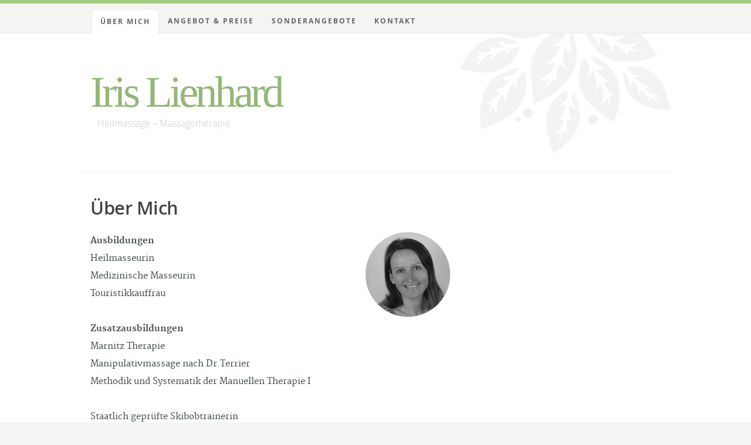

--- FILE ---
content_type: text/html; charset=UTF-8
request_url: https://irislienhard.at/ueber
body_size: 2283
content:
<!DOCTYPE html>
<!--[if lt IE 8 ]><html class="no-js ie ie7" lang="en"> <![endif]-->
<!--[if IE 8 ]><html class="no-js ie ie8" lang="en"> <![endif]-->
<!--[if IE 9 ]><html class="no-js ie ie9" lang="en"> <![endif]-->
<!--[if (gte IE 8)|!(IE)]><!--><html class="no-js" lang="en"> <!--<![endif]-->
<html>
<head>
  <meta charset="utf-8">
<meta name="viewport" content="width=device-width, initial-scale=1, shrink-to-fit=no">
<meta name="author" content="Bludit CMS">

<!-- Dynamic title tag -->
<title>Über Mich | Iris Lienhard</title>

<!-- Dynamic description tag -->
<meta name="description" content="">

<!-- Favicon -->
<link rel="icon" href="https://irislienhard.at/bl-themes/keep-it-simple-2.4/img/favicon.png" type="image/png">

<!-- CSS: Styles for this theme -->
<link rel="stylesheet" type="text/css" href="https://irislienhard.at/bl-themes/keep-it-simple-2.4/css/default.css?version=3.16.2">
<link rel="stylesheet" type="text/css" href="https://irislienhard.at/bl-themes/keep-it-simple-2.4/css/layout.css?version=3.16.2">
<link rel="stylesheet" type="text/css" href="https://irislienhard.at/bl-themes/keep-it-simple-2.4/css/media-queries.css?version=3.16.2">
<link rel="stylesheet" type="text/css" href="https://irislienhard.at/bl-themes/keep-it-simple-2.4/css/bludit.css?version=3.16.2">

<!-- Script -->
<script  src="https://irislienhard.at/bl-themes/keep-it-simple-2.4/js/modernizr.js?version=3.16.2"></script>

<!-- Load Bludit Plugins: Site head -->

<!-- Robots plugin -->
</head>
<body>

  <!-- Load Bludit Plugins: Site Body Begin -->
	
	<!-- Navbar -->
	<body>

  <header id="top">

    <div class="row">

   	 	<div class="header-content twelve columns">
		    <h1 id="logo-text"><a href="https://irislienhard.at">Iris Lienhard</a></h1>
				<p id="intro">Heilmassage – Massagetherapie</p>
			</div>

    </div>

    <nav id="nav-wrap">

	  <a class="mobile-btn" href="#nav-wrap" title="Show navigation">Show Menu</a>
		<a class="mobile-btn" href="#" title="Hide navigation">Hide Menu</a>

	   	<div class="row">

			  <ul id="nav" class="nav">

			  <!-- Static pages -->
				
				   <li class="current">
				      <a href="https://irislienhard.at/ueber">Über Mich</a>
				   </li>

          
				   <li >
				      <a href="https://irislienhard.at/angebot-preise">Angebot &amp; Preise</a>
				   </li>

          
				   <li >
				      <a href="https://irislienhard.at/sonderangebote">Sonderangebote</a>
				   </li>

          
				   <li >
				      <a href="https://irislienhard.at/kontakt">Kontakt</a>
				   </li>

          
			  </ul> <!-- end #nav -->

	    </div>

    </nav> <!-- end #nav-wrap -->

  </header> <!-- Header End -->

  <div id="content-wrap">

    <div class="row">

      <div id="main" class="eight columns">

	<!-- Content -->
		<!-- Post -->

<!-- Load Bludit Plugins: Page Begin -->

	<article class="entry">

		<header class="entry-header">

			<h2 class="entry-title">
				Über Mich			</h2>

			<div class="meta-empty">			</div>

		</header>

	    <!-- Cover image -->
	    
		<div class="entry-content">
		<div>
<p lang="de-DE"><strong><img style="float: right;" src="https://iris.uber.space/bl-content/uploads/pages/d086890a4f9dca026290c54af9573ec0/fotosw-rundklein.jpg" alt="" width="145" height="145">Ausbildungen</strong><br>Heilmasseurin<br>Medizinische Masseurin<br>Touristikkauffrau</p>
<p lang="de-DE"><strong>Zusatzausbildungen</strong><br>Marnitz Therapie<br>Manipulativmassage nach Dr.Terrier<br>Methodik und Systematik der Manuellen Therapie I</p>
<p lang="de-DE">Staatlich geprüfte Skibobtrainerin<br>Übungsleiterin Schwimmen</p>
<p><strong>Erfahrung</strong><br>Physiotherapie Vermeulen, Ramsau<br>SALK, St.Veit<br>Onkologisches Rehabilittionszentrum, St.Veit</p>
</div>
<div>
<p lang="de-DE"><strong>Ganz kurz<br></strong>Geboren und aufgewachsen in der Schweiz bin ich mit 17 Jahren nach Österreich übersiedelt, habe hier maturiert und mein Diplom als Touristikkauffrau gemacht.</p>
<p lang="de-DE">Danach war ich über 10Jahre in Griechenland, wobei ich im Winter immer wieder von Österreich aus meiner Leidenschaft, dem Skibobfahren, nach gegangen bin.</p>
<p lang="de-DE">Durch den Sport und die jahrelange Pflege einer mir nahestehenden Person, bin ich dann zur Massageausbildung gekommen und gehe dieser Tätigkeit nun mit Leidenschaft und all meinen Erfahrungen nach.</p>
<p lang="de-DE"><strong>Sport und Erfolge</strong><br>25 Jahre Leistungssport (Skibob)<br>11-fache Weltmeisterin<br>4-fache Gesamtweltcupsiegerin<br>17-fache Staatsmeisterin</p>
<p lang="de-DE"><strong>Sprachen</strong><br>Deutsch, Englisch, Griechisch, Französisch</p>
<p lang="de-DE"><strong>Hobbies</strong><br>Skibob, Skitouren, Mountainbiken, Reisen, Schwimmen</p>
<p lang="de-DE"> </p>
</div>		</div>

		
	</article>

<!-- Load Bludit Plugins: Page End -->

      </div> <!-- end main -->

      <!-- Right Sidebar -->

	<div id="sidebar" class="four columns">
	<div class="plugin plugin-about"><h2 class="plugin-label"></h2><div class="plugin-content"></div></div>      </div> <!-- end sidebar -->

    </div> <!-- end row -->

  </div> <!-- end content-wrap -->

	<!-- Footer -->
	<footer>

  <div class="row">

    <div class="twelve columns">

      <ul class="social-links">

      <!-- Social Networks -->
			
			
			
			
			
      		
			
      		
      </ul>

      <p class="copyright">Copyright © 2025 Powered by <a target="_blank" href="https://www.bludit.com">Bludit</a>. &nbsp; Design by <a title="Styleshout" href="http://www.styleshout.com/">Styleshout</a>.</p>

    </div>

  </div>

  <div id="go-top"><a class="smoothscroll" title="Back to Top" href="#top"><i class="fas fa-chevron-up"></i></a></div>

</footer>

	<!-- Javascript -->
	<script src="https://irislienhard.at/bl-kernel/js/jquery.min.js?version=3.16.2"></script>
<script  src="https://irislienhard.at/bl-themes/keep-it-simple-2.4/js/main.js?version=3.16.2"></script>

	<!-- Load Bludit Plugins: Site Body End -->
	
</body>
</html>


--- FILE ---
content_type: text/css
request_url: https://irislienhard.at/bl-themes/keep-it-simple-2.4/css/layout.css?version=3.16.2
body_size: 4259
content:
/*
=====================================================================
*   Keep It Simple v2.0 Layout Stylesheet
*   url: styleshout.com
*   07-12-2014
=====================================================================

   TOC:
   a. Default Overrides and Common Styles
   b. Header Styles
   c. Content
   d. Sidebar
   e. Entry
   f. Archives
   g. Footer
 
===================================================================== */


/* a. Default Overrides and Common Styles
/* ------------------------------------------------------------------ */

body { 
	background: #F6F5F5;
	border-top: 6px solid #9FCC7F; 
}
.page { 
	padding-bottom: 18px;
	margin-bottom: 36px; 
}

.page h2,
.entry h2,
.entry h2 a {
	font: 31px/36px 'opensans-semibold', sans-serif;
	color: #444;
	margin-bottom: 0;
	letter-spacing: -.5px;
}
.page h2 { margin-bottom: 18px; }


/* b. Header Styles
/* ------------------------------------------------------------------ */

header { 
   width: 100%;   
   height: 288px;  
   background: #fff;    
}
header .header-content {
	background: #fff url(img/header-content-bg.png) no-repeat right top;
	height: 288px;
	border-bottom: 1px dashed #E8E8E8;
	position: relative;	
}
/* For high-res devices */
@media
(-webkit-min-device-pixel-ratio: 2),
(min-resolution: 192dpi) {

	header .header-content {
		background: #fff url(img/header-content-bg_@2X.png) no-repeat right top;
		background-size: 361px 256px;
	}

}

/* header logo */
header h1#logo-text { 
	margin: 0; 
	padding: 0; 

	/* change the values of top and left to adjust the position of the logo text */
	position: absolute;
	top: 108px; left: 18px;	
}
header h1#logo-text a {	 
	margin: 0; 
	padding: 0;
	font: normal 75px Georgia, Serif;
	letter-spacing: -5px;
	color: #93b876;
	text-decoration: none;
}
header p#intro {	
	margin: 0; 
	padding: 0;
	font: 16px/24px 'opensans-light', Georgia, Serif;
	font-weight: normal;	
	color: #C8C8C8;
	width: 400px;
	
	/* change the values of top and left to adjust the position */
	position: absolute;
	top: 192px; left: 30px;		
}


/* primary navigation
--------------------------------------------------------------------- */
#nav-wrap, #nav-wrap ul, #nav-wrap li, #nav-wrap a {
	 margin: 0;
	 padding: 0;
	 border: none;
	 outline: none;
}

/* nav-wrap */
#nav-wrap {
   font: 12px 'opensans-bold', sans-serif;
   text-transform: uppercase;
   letter-spacing: 2px;   
   background: #F5F4F3;
   border-bottom: 1px solid #EAE8E8;
   width: 100%;

   float: left;
   position: absolute;
   top: 6px;
   left: 0;
}

/* hide toggle button */
#nav-wrap  > a { display: none; }

ul#nav {
   min-height: 50px;
   width: auto;
   margin-left: 20px;

	float: left;
   position: relative;
   top: 0;   

   /* left align the menu */
   text-align: left;    
}
ul#nav li {
   position: relative;
   list-style: none;
   height: 50px;
   display: inline-block;   
   padding-top: 10px;
}

/* float left to remove gaps between 1st level list items */
ul#nav > li { float: left; }

/* Links */
ul#nav li a {
   display: inline-block;
   padding: 0 15px;
   line-height: 40px;
	text-decoration: none;
   color: #666666;  

	-webkit-transition: color .2s ease-in-out;
	-moz-transition: color .2s ease-in-out;
	-o-transition: color .2s ease-in-out;
	-ms-transition: color .2s ease-in-out;
	transition: color .2s ease-in-out;
}

ul#nav li a:hover { color: #222; }
ul#nav li a:active { background-color: transparent !important; }
ul#nav li.current > a {    
	background: #fff;	
	padding: 0 14px;  
   border-right: 1px solid #EAE8E8;
   border-top: 1px solid #EAE8E8;
   border-left: 1px solid #EAE8E8; 
   border-radius: 3px 3px 0 0;   
}

/* sub menu */
ul#nav ul {
   position: absolute;
   top: 52px;
   left: 0px;
   padding-bottom: 12px;
	background: #F5F4F3;
   min-width: 100%;
   border: 1px solid #EAE8E8;
   border-top: none;

	border-radius: 0 0 3px 3px;

   /* for transition effects */
   opacity: 0;
   filter: alpha(opacity=0);

	-webkit-transition: opacity .25s ease .1s;
	-moz-transition: opacity .25s ease .1s;
	-o-transition: opacity .25s ease .1s;
	-ms-transition: opacity .25s ease .1s;
	transition: opacity .25s ease .1s;
}

/* 
ul#nav ul ul {
	position: absolute;
	top: 0;
	left: 100%;
	border-radius: 0 3px 3px 0;
}
*/

ul#nav ul li {
   padding: 0;
   display: block;
   text-align: left;

   /* for transition effects */
   height: 0;
	overflow: hidden;

  	-webkit-transition: height .25s ease .1s;
	-moz-transition: height .25s ease .1s;
	-o-transition: height .25s ease .1s;
	-ms-transition: height .25s ease .1s;
	transition: height .25s ease .1s;
}

/* on hover */
ul#nav li:hover > ul { 
	opacity: 1; 
	filter: alpha(opacity=100); 
}
ul#nav li:hover > ul li {
	height: 42px;
	overflow: visible;  
}

/* sub menu anchor links */
ul#nav ul li a {
	padding: 6px 20px;
	margin: 0;
   white-space: nowrap;
   font-size: 13px;
   font-family: 'opensans-regular', sans-serif;
   text-transform: none;
   letter-spacing: 0;   
}


/* c. Content
--------------------------------------------------------------------- */

#content-wrap {
	background: #fff;
	padding: 42px 0 36px 0;
}
#content-wrap #main { padding-right: 40px; }



/* d. Sidebar 
--------------------------------------------------------------------- */

#sidebar {
	padding-top: 0px;
	padding-left: 40px;
}
#sidebar h3 {
	font: 15px/24px 'opensans-bold', sans-serif;
	text-transform: uppercase;
	letter-spacing: 1px;	
}
#sidebar .widget { margin-bottom: 18px; }
#sidebar p { margin-bottom: 12px; }
#sidebar hr { margin-bottom: 24px; }

/* search  */
#sidebar .widget_search { 
	padding-top: 0;  
	margin-bottom: 36px;
}
#sidebar .widget_search h3 { display: none; }
#sidebar .widget_search form {
   position: relative; 
   margin: 0;
}
#sidebar .widget_search .text-search {
	padding-right: 40px;
	border:none;
   width: 100%;
   min-width: 150px;
   border-radius: 3px;
}
#sidebar .widget_search .submit-search {
	background:url(img/search-icon.png) no-repeat;
	box-shadow: none;
	border:none;
	cursor:pointer;
	width: 18px;
	height: 18px;
	min-height: 18px;
   margin: -9px 0 0 0;
   padding: 0;
   position: absolute;
   top: 50%;
   right: 18px;     
}
@media
(-webkit-min-device-pixel-ratio: 2),
(min-resolution: 192dpi) {

	#sidebar .widget_search .submit-search {
		background:url(img/search-icon_@2x.png) no-repeat;
		background-size: 18px 18px;
	}

}

/* categories  */
#sidebar .widget_categories {  }
#sidebar .widget_categories ul { 
	margin-top: 12px; 
	margin-bottom: 24px;
}

/* link List */
#sidebar .link-list {   
   padding: 0;
   margin: 18px 0 24px 0;
}
#sidebar .link-list li {
	font: 15px/30px 'merriweather-regular', sans-serif;
	padding: 8px 0;
	margin: 0;
	border-bottom: 1px dotted #E6E6E6;
}
#sidebar .link-list li:first-child { 
	border-top: 1px dotted #E6E6E6;
}
#sidebar .link-list li a {	color: #4A5153; }
#sidebar .link-list li a:hover {	color: #313131; /* color: #93B876; */ }


/* tag cloud */
#sidebar .tagcloud {
   margin: 18px 0 24px -12px;
   padding: 0;
   font-size: 17px;
}
#sidebar .tagcloud a {
   font: 12px/24px 'opensans-bold', sans-serif !important;
   display: inline-block;
   float: left;
   margin: 0 0 12px 12px;
   padding: 6px 15px;
   position: relative;
   text-transform: uppercase;
   letter-spacing: 0.5px;

   background: #E9EBEE;
	text-decoration: none;
   letter-spacing: .5px;
   color: #778888;

   -webkit-transition: all .2s ease-in-out;
	-moz-transition: all .2s ease-in-out;
	-o-transition: all .2s ease-in-out;
	-ms-transition: all .2s ease-in-out;
	transition: all .2s ease-in-out;

   border-radius: 3px;
}
#sidebar .tagcloud a:hover {
   color: #fff;
   background: #93B876;
}


/* e. Entry
/* ------------------------------------------------------------------ */
.entry {
	padding-bottom: 12px;
	margin-bottom: 24px;
}
.entry header { height: auto; }

.entry .entry-meta ul {
	margin: 6px 0 18px;
	color: #B7B9BD;
	line-height: 24px;
}
.entry .entry-meta ul li {
	display: inline;
	margin: 0;
	padding: 0;
	font-size: 14px;
	font-family: 'merriweather-regular', sans-serif;	
}
.entry .entry-meta ul .meta-sep {}
.entry .entry-meta ul li a { color: #B7B9BD; }

.entry .entry-content-media {	margin: 24px 0 18px;	}

.entry .tags {
  margin-top: 18px;
  font-family: 'opensans-regular', sans-serif;
  color: #888;
}
.entry .tags a { font-family: 'opensans-bold', sans-serif; }


/* post-nav */
.post-nav {
   margin: 18px 0 6px;
   padding: 12px 0 0 0;
   font: 15px/30px 'opensans-light', sans-serif;
}
.post-nav li {
   display: inline-block;
   margin: 0;
   padding: 0;
   width: 49%;
   line-height: 30px;
}
.post-nav li a { color: #888;  }
.post-nav li strong {
   font: 16px/30px 'opensans-bold', sans-serif;
   text-transform: uppercase;
   color: #93B876;
   letter-spacing: 0.5px;
   display: block;
}
.post-nav li.next {
   float: right;
   text-align: right;
}
.post-nav li.prev {
   float: left;
   text-align: left;
}

/* Comments -------------------------------------------- */

#comments {
   padding-top: 12px;
   padding-bottom: 12px;
}
#comments h3 {
   font: 20px/30px 'opensans-bold', sans-serif;
   margin-bottom: 6px;
}

/* Comments List */
ol.commentlist {
   border-top: 1px dotted #E1E5E3;
	margin: 29px 0 54px 0;
	padding: 0;  
}
.commentlist > li {
   position: relative;
	list-style: none;
	margin: 0;	
	border-bottom: 1px dotted #D9DEDB;
	padding: 24px 0 17px 0;	
	padding-left: 14%;
}
.commentlist li .avatar {
   position: absolute;
   left: 0px;
   display: block;
   height: 48px;
   width: 48px;
}
.commentlist li .avatar img {
   margin-top: 6px;
   height: 48px;
   width: 48px;
  	border-radius: 100%;
}
.commentlist li .comment-info cite {
   font: 16px/30px 'opensans-bold', sans-serif;
   color: #454545;
}
.commentlist li .comment-info .comment-meta {
   font-size: 14px;
   line-height: 24px;
   display: block;
}
.commentlist li .comment-info .comment-meta .reply {
   font-family: 'opensans-bold', sans-serif;
}
.commentlist li .comment-info .comment-meta .sep {
   margin: 0 5px;
   color: #AEB6B7;
}
.commentlist li .comment-text {
	clear: both;
	margin: 18px 0 0 0;
   padding: 0;
   line-height: 30px;
}

/* children */
.commentlist li ul.children {
   margin: 0;
   padding: 18px 0 0 0;
}
.commentlist li ul.children li {
   padding-left:  5% ;
   padding-top: 17px;
   border-top: 1px dotted #D9DEDB;
}

/* comment form ----------------------------------------- */

#comments form { margin-top: 36px; }
#comments form label {
   padding-left: 24px;
   width: 41.66667%;
   float: right;
}
#comments form div {
   margin: 12px 0 18px 0;
}
#comments form input,
#comments form textarea,
#comments form select {
   width: 58.33333%;
   float: left;
}
#comments form .message label {
   display: none;
}
#comments form textarea {
   width: 100%;
}
#comments form button.submit {
	text-transform: uppercase;
	letter-spacing: 2px;
   display: block;
   margin-top: 12px;
}
#comments form span.required {
	color: #93B876;
	font-size: 15px;
}

/* page navigation -------------------------------------- */

.pagenav {
   font: 18px/30px 'opensans-bold', sans-serif;
   text-align: left;
   margin-top: 12px;
   padding-top: 18px;
   margin-bottom: 48px;
   border-top: 1px solid #E8E8E8;
}
.pagenav p {
	margin-bottom: 18px;
}
.pagenav span {
	font: 18px/30px 'opensans-regular', sans-serif;
   color: #C0C6C9;
   margin: 0 15px;
}
.pagenav a[rel="prev"] { 
	margin-right: 10px;
	padding-right: 15px;
	border-right: 1px dotted #CBCFD1;
}
.pagenav a[rel="prev"]:before {
	/*content: '\f053';*/
	/*content: '\f104';*/
	content: '\f177';
	font-family: 'fontawesome';
	font-size: 15px;
	margin-right: 12px;
}
.pagenav a[rel="next"]:after {
	/*content: '\f054';*/
	/*content: '\f105';*/
	content: '\f178';
	font-family: 'fontawesome';
	font-size: 15px;
	margin-left: 12px;
}


/* f. Archives
/* ------------------------------------------------------------------ */
.archive-list h4 {
	font: 15px/24px 'opensans-bold', sans-serif;
	text-transform: uppercase;
	letter-spacing: 1px;
}
.archive-list ul {
	list-style: disc;	
	margin-left: 17px;
}


/* g. Footer
/* ------------------------------------------------------------------ */

footer {	
   padding-top: 36px;
   margin-bottom: 42px;
   font-size: 13px;
   line-height: 24px;
   position: relative; 
   color: #34393A;  
}
footer h3 {
   font: 14px/24px 'opensans-bold', sans-serif;
   margin-bottom: 9px;
   font-weight: normal;
   text-transform: uppercase;
   letter-spacing: 1px;
}
footer p {
	margin-bottom: 24px;	
}

footer a, footer a:visited { color: #6C934D; }
footer a:hover, footer a:focus { color: #34393A; }

footer .info { padding-right: 30px; }

footer ul {
   margin: 0;
   padding: 0;
}
footer ul li {
   margin: 0;
   line-height: 24px;
}
footer ul li a,
footer ul li a:visited { color: #34393A; }
footer ul li a:hover,
footer ul li a:focus { color: #6C934D; }

/* social links */
footer .social-links {
   margin: 18px auto 42px auto;
   padding: 0;  
   text-align: center;
}
footer .social-links li {
   display: inline-block;
   font-size: 32px;
   line-height: 48px;
   padding: 0;
   margin: 0 16px;
   color: #444; 
}
footer .social-links li:first-child { margin-left: 0; }


/* Photostream */
footer .photostream {
   list-style: none;
   margin: 12px 0 24px -15px;
   padding: 0;
   overflow: hidden;
}
footer .photostream li {
   display: inline-block;
   margin: 0 0 12px 12px;
   padding: 0;
}

footer .photostream li a { 
	display: block; 
	height: 60px;
   width: 60px;
   background: #fff;
   padding: 9px;
   border: 1px solid #E9E9E9;
   border-radius: 3px;
}
footer .photostream li a img {   
   vertical-align: bottom;
}
/* copyright */
footer .copyright {
   margin: 0;
   padding: 24px 18px 6px 18px;
   clear: both; 
   text-align: center;
    
}

/* Go To Top Button */
#go-top {
	position: fixed;
	bottom: 30px;
   right: 30px;  
   text-align: center; 
   display: none;
}
#go-top a {
	text-decoration: none;
	border: 0 none;
	display: block;
	width: 48px;
	height: 48px;
	background-color: #494949;

	-webkit-transition: all 0.2s ease-in-out;
   -moz-transition: all 0.2s ease-in-out;
   -o-transition: all 0.2s ease-in-out;
   -ms-transition: all 0.2s ease-in-out;
   transition: all 0.2s ease-in-out;

   color: #fff;
   font-size: 16px;
   line-height: 48px;
 	border-radius: 3px;
}
#go-top a:hover { background: #7BA857; }






--- FILE ---
content_type: text/css
request_url: https://irislienhard.at/bl-themes/keep-it-simple-2.4/css/media-queries.css?version=3.16.2
body_size: 2549
content:
/* 
=====================================================================
*   Keep It Simple Media Queries
*   url: styleshout.com
*   07-12-2014
/* ================================================================== */


/* screenwidth less than or equal 1024px
--------------------------------------------------------------------- */
@media only screen and (max-width: 1024px) {

	/* header styles 
	-------------------------------------------------------------- */
	header h1#logo-text { 		
		top: 114px; 
		left: 18px;	
	}
	header h1#logo-text a {	 		
		font: normal 68px Georgia, Serif;
		letter-spacing: -4px;	
	} 

	/* sidebar 
	-------------------------------------------------------------- */
   #sidebar { padding-left: 18px; }

}

/* screenwidth less than or equal 900px
--------------------------------------------------------------------- */
@media only screen and (max-width: 900px) {

	/* header styles 
	-------------------------------------------------------------- */
	header .header-content {
		background: #fff url(img/header-content-bg.png) no-repeat right top;	
		background-size: 330px 234px;
	}	
	header h1#logo-text a {	 		
		font: normal 60px Georgia, Serif;		
	} 
	header p#intro {			
		font: 15px/24px 'opensans-light', Georgia, Serif;		
		top: 183px; 
		left: 30px;		
	}   

}

/* screenwidth less than 768px - mobile/smaller tablets
---------------------------------------------------------------------- */
@media only screen and (max-width: 767px) {

	/* header styles 
	-------------------------------------------------------------- */
	header,
	header .header-content { 
		height: 276px;      
	}
	header .header-content {
		background: #fff url(img/header-content-bg.png) no-repeat 50% top;	
		padding: 0;	
		border: none;
	}
	header h1#logo-text,
	header p#intro {
		width: 100%;
		text-align: center;
		position: static;
	}
	header h1#logo-text { padding-top: 108px;	}
	header h1#logo-text a {	 		
		font: normal 56px Georgia, Serif;	
		letter-spacing: -3.5px;	
	} 
	header p#intro {			
		font: 15px/24px 'opensans-light', Georgia, Serif;			
	}
	
   /* mobile navigation
   -------------------------------------------------------------------- */
   #nav-wrap {
      z-index: 999; 
      float: none;     
      position: absolute;
      top: 0;
      right: 0;
      border-top: 6px solid #9FCC7F; 
   }
   #nav-wrap > a {	   
      text-align: left;
		border: none;            
      font-size: 12px;
      height: 54px;
      line-height: 54px;     

      font: 0/0 a;
      text-shadow: none;
      color: transparent;

		float: right;
      position: relative;
      top: 0px;
      right: 36px;
   }
	#nav-wrap  > a:before {
	   font-family: 'FontAwesome';
      content: "\f0c9";
      color: #666666;
      margin: 0;
      font-size: 25px;
      line-height: 54px;
      text-align: left;      
      display: block; 
      float: right;     
	}

   /* hide menu panel */
   #nav-wrap ul#nav {
      padding: 12px 30px 60px 30px;
      margin: 0;      
      height: auto;
      display: none;
      clear: both;
      /*width: auto; */
      width: 100%; 
      
      float: none;      
      position: relative;
      top: 0;
      right: 0;           
   }
   
   /* display toggle buttons */
	.no-js #nav-wrap:not( :target ) > a:first-of-type,
	.no-js #nav-wrap:target  > a:last-of-type  {
	   display: block;
	} 
   .js #nav-wrap a { display: block; }  

   /* display menu panels - no JS*/
   .no-js #nav-wrap:target ul#nav  {
      display: block;           
   }

	/* remove float left on 1st level list items */
	ul#nav > li { float: none; }

   ul#nav > li {
      display: block;
      height: auto;      
      text-align: left;
      border-bottom: 1px dotted #D3D5DA;
      padding: 6px 0;
   }
   ul#nav > li:first-child {
		border-top: 1px dotted #D3D5DA;
   }
  
   ul#nav li a {  
      display: block;   
      width: auto;  
      padding: 0;      
      padding: 12px 0; 
      line-height: 16px; /* reset line-height from 40px */
      border: none;
   } 
   ul#nav li.current > a {
   	background: none;
   	border-radius: none;
   	border: none;
   	padding: 12px 0;
   	color: #111;
   } 

   ul#nav li.has-children > a:after {
		content: "+";
		display: inline;
		padding-left: 8px;
		color: #9FCC7F;
		font-weight: bold;
		font-size: 18px;

		position: absolute;
		right: 10px;
		top: 15px;	
	}

   /* sub menu	 */
	ul#nav ul {
		position: static; /* change position to static */
		border-radius: none;
		border: none;
		padding-bottom: 0;
	}
	
	/* sub menu anchor links */
	ul#nav ul li a { padding: 6px 15px 6px 8px; }

	/* on hover */
	ul#nav li.has-children:hover > a:after { content: "-"; }  

	/* content 
	-------------------------------------------------------------- */
	#content-wrap { padding-top: 0; }
	#content-wrap  #main { padding-right: 30px;}	

	.page h2,
	.entry h2,
	.entry h2 a {
		font: 28px/36px 'opensans-semibold', sans-serif;	
		letter-spacing: -.5px;
	}

	.entry h2,
	.entry .entry-meta,
	.page h2 {
		text-align: center;
	}

	/* sidebar 
	-------------------------------------------------------------- */
	#sidebar { padding-left: 30px; }

	/* categories */
	#sidebar .widget_categories ul {	margin-bottom: 12px;	}
	#sidebar .widget_categories ul li {
		display: inline-block;
		margin-right: 6px;
	}

	/* entry 
	-------------------------------------------------------------- */
	.entry .entry-meta ul { margin-top: 9px; }
	.entry .entry-meta ul li { }

	/* tags */
	.tags { text-align: center; }

	/* post-nav */
   .post-nav { margin-top: 18px; }
   .post-nav li {
      display: block;
      margin: 0 0 18px 0;
      width: 100%;
   }
   .post-nav li.next {
      float: none;
      text-align: center;
   }
   .post-nav li.prev {
      float: none;
      text-align: center;
   }

   /* Comments */
   #comments h3 {
      text-align: center;
      margin-left: 0;
   }

   /* Comments List */
   ol.commentlist {
      width: 100%;
      margin-left: 0;
   }
   .commentlist > li { padding-left: 0; }
   .commentlist  li .avatar { display: none; }

   /* comment form */
   #comments form { 
   	margin-left: 0; 
		border-bottom: 1px solid #E8E8E8;		
   }
   #comments form input,
   #comments form textarea,
   #comments form select,
   #comments form label {
      width: 100%;
      float: none;
   }
   #comments form label { padding-left: 0; }
   #comments form div { margin-bottom: 0; }
   #comments form input { margin-bottom: 0; }
   #comments form .message label { display: block; }
   #comments form button.submit { width: 100%; }

   /* page navigation */
   .pagenav { text-align: center; }


	/* page 
	-------------------------------------------------------------- */
   .page { border-bottom: 1px solid #E8E8E8; }


	/* footer 
	-------------------------------------------------------------- */
	footer .social-links { margin-bottom: 36px; }
	footer .social-links li {
		font-size: 28px;
		line-height: 42px;	
		margin: 0 8px;
	}
	footer .navigate { margin-bottom: 30px; }
	footer .navigate li {
		display: inline-block;
		margin-right: 18px;
		line-height: 30px;
	}
	footer .copyright {
		border-top: 1px solid #DFDBDB;
		padding: 24px 30px 6px 30px;
	}

 	/* Go To Top Button */
	#go-top { right: 20px; } 
	#go-top a {
		width: 42px;
		height: 42px;
		line-height: 42px;
	}   

}


/* screenwidth less than or equal 480px - mobile wide
  -------------------------------------------------------------------------- */
@media only screen and (max-width: 480px) {   

	/* header styles 
	-------------------------------------------------------------- */
	header h1#logo-text { padding-top: 105px;	}
	header h1#logo-text a {	font: normal 52px Georgia, Serif; } 
	header p#intro { font: 14px/24px 'opensans-light', Georgia, Serif; }

	/* mobile navigation
   --------------------------------------------------------------- */
	#nav-wrap > a { right: 30px; }  
   #nav-wrap { width: 100%; }
   #nav-wrap ul#nav { width: 100%; }         

}

/* screenwidth less than or equal 420px - mobile narrow
  -------------------------------------------------------------------------- */
@media only screen and (max-width: 420px) { 

	/* header styles 
	-------------------------------------------------------------- */
	header,
	header .header-content { 
		height: 260px;      
	}
	header .header-content {
		background: #fff url(img/header-content-bg.png) no-repeat 50% top;	
		background-size: 300px 213px;
	}
   header h1#logo-text a {	 		
		font: normal 46px Georgia, Serif;		
	} 
	header p#intro {			
		font: 13px/24px 'opensans-light', Georgia, Serif;			
	}

	/* content 
	-------------------------------------------------------------- */
	#content-wrap { margin-top: -24px; }

} 

/* make sure the menu is visible on larger screens
  -------------------------------------------------------------------------- */

@media only screen and (min-width: 768px) {
   
   #nav-wrap ul#nav { display: block !important; }

}











--- FILE ---
content_type: text/css
request_url: https://irislienhard.at/bl-themes/keep-it-simple-2.4/css/bludit.css?version=3.16.2
body_size: 374
content:
#nav-wrap > a::before {
    font-family: 'Font Awesome 5 Free';
    font-weight: 600;
}

h2.plugin-label {
    font-size: 15px;
    font-family: "opensans-bold", sans-serif;
    line-height: 24px;
    text-transform: uppercase;
    letter-spacing: 1px;
    margin-bottom: 12px;
}

.plugin {
    margin-bottom: 30px;
}

.plugin-tags .plugin-content {
    margin: 18px 0 24px -16px;
    padding: 0;
}

.plugin-tags a {
    font-size: 12px;
    font-family: "opensans-bold", sans-serif;
    line-height: 24px;
    display: inline-block;
    float: left;
    margin: 0 0 12px 12px;
    padding: 6px 15px;
    position: relative;
    text-transform: uppercase;
    letter-spacing: 0.5px;
    background: #E9EBEE;
    text-decoration: none;
    letter-spacing: .5px;
    color: #778888;
    -webkit-transition: all .2s ease-in-out;
    -moz-transition: all .2s ease-in-out;
    -o-transition: all .2s ease-in-out;
    -ms-transition: all .2s ease-in-out;
    transition: all .2s ease-in-out;
    border-radius: 3px;
}

.plugin-tags a:hover {
   color: #fff;
   background: #93B876;
}

.meta-empty {
   height: 24px;
   width: 100%;
}


--- FILE ---
content_type: text/css
request_url: https://irislienhard.at/bl-themes/keep-it-simple-2.4/css/fonts.css
body_size: 931
content:
/* Generated by Font Squirrel (http://www.fontsquirrel.com) */

/*
 * Merriweather
================================================================================ */

@font-face {
    font-family: 'merriweather-heavy';
    src: url('fonts/merriweather/merriweather-black-webfont.eot');
    src: url('fonts/merriweather/merriweather-black-webfont.eot?#iefix') format('embedded-opentype'),
         url('fonts/merriweather/merriweather-black-webfont.woff') format('woff'),
         url('fonts/merriweather/merriweather-black-webfont.ttf') format('truetype'),
         url('fonts/merriweather/merriweather-black-webfont.svg#merriweatherheavy') format('svg');
    font-weight: normal;
    font-style: normal;
}
@font-face {
    font-family: 'merriweather-bold';
    src: url('fonts/merriweather/merriweather-bold-webfont.eot');
    src: url('fonts/merriweather/merriweather-bold-webfont.eot?#iefix') format('embedded-opentype'),
         url('fonts/merriweather/merriweather-bold-webfont.woff') format('woff'),
         url('fonts/merriweather/merriweather-bold-webfont.ttf') format('truetype'),
         url('fonts/merriweather/merriweather-bold-webfont.svg#merriweatherbold') format('svg');
    font-weight: normal;
    font-style: normal;
}
@font-face {
    font-family: 'merriweather-bold-italic';
    src: url('fonts/merriweather/merriweather-bolditalic-webfont.eot');
    src: url('fonts/merriweather/merriweather-bolditalic-webfont.eot?#iefix') format('embedded-opentype'),
         url('fonts/merriweather/merriweather-bolditalic-webfont.woff') format('woff'),
         url('fonts/merriweather/merriweather-bolditalic-webfont.ttf') format('truetype'),
         url('fonts/merriweather/merriweather-bolditalic-webfont.svg#merriweatherbold_italic') format('svg');
    font-weight: normal;
    font-style: normal;
}
@font-face {
    font-family: 'merriweather-heavy-italic';
    src: url('fonts/merriweather/merriweather-heavyitalic-webfont.eot');
    src: url('fonts/merriweather/merriweather-heavyitalic-webfont.eot?#iefix') format('embedded-opentype'),
         url('fonts/merriweather/merriweather-heavyitalic-webfont.woff') format('woff'),
         url('fonts/merriweather/merriweather-heavyitalic-webfont.ttf') format('truetype'),
         url('fonts/merriweather/merriweather-heavyitalic-webfont.svg#merriweatherheavy_italic') format('svg');
    font-weight: normal;
    font-style: normal;
}
@font-face {
    font-family: 'merriweather-italic';
    src: url('fonts/merriweather/merriweather-italic-webfont.eot');
    src: url('fonts/merriweather/merriweather-italic-webfont.eot?#iefix') format('embedded-opentype'),
         url('fonts/merriweather/merriweather-italic-webfont.woff') format('woff'),
         url('fonts/merriweather/merriweather-italic-webfont.ttf') format('truetype'),
         url('fonts/merriweather/merriweather-italic-webfont.svg#merriweatheritalic') format('svg');
    font-weight: normal;
    font-style: normal;
}
@font-face {
    font-family: 'merriweather-light';
    src: url('fonts/merriweather/merriweather-light-webfont.eot');
    src: url('fonts/merriweather/merriweather-light-webfont.eot?#iefix') format('embedded-opentype'),
         url('fonts/merriweather/merriweather-light-webfont.woff') format('woff'),
         url('fonts/merriweather/merriweather-light-webfont.ttf') format('truetype'),
         url('fonts/merriweather/merriweather-light-webfont.svg#merriweatherlight') format('svg');
    font-weight: normal;
    font-style: normal;
}
@font-face {
    font-family: 'merriweather-light-italic';
    src: url('fonts/merriweather/merriweather-lightitalic-webfont.eot');
    src: url('fonts/merriweather/merriweather-lightitalic-webfont.eot?#iefix') format('embedded-opentype'),
         url('fonts/merriweather/merriweather-lightitalic-webfont.woff') format('woff'),
         url('fonts/merriweather/merriweather-lightitalic-webfont.ttf') format('truetype'),
         url('fonts/merriweather/merriweather-lightitalic-webfont.svg#merriweatherlight_italic') format('svg');
    font-weight: normal;
    font-style: normal;
}
@font-face {
    font-family: 'merriweather-regular';
    src: url('fonts/merriweather/merriweather-regular-webfont.eot');
    src: url('fonts/merriweather/merriweather-regular-webfont.eot?#iefix') format('embedded-opentype'),
         url('fonts/merriweather/merriweather-regular-webfont.woff') format('woff'),
         url('fonts/merriweather/merriweather-regular-webfont.ttf') format('truetype'),
         url('fonts/merriweather/merriweather-regular-webfont.svg#merriweatherregular') format('svg');
    font-weight: normal;
    font-style: normal;
}

/*
 * Open Sans
================================================================================ */
@font-face {
    font-family: 'opensans-regular';
    src: url('fonts/opensans/OpenSans-Regular-webfont.eot');
    src: url('fonts/opensans/OpenSans-Regular-webfont.eot?#iefix') format('embedded-opentype'),
         url('fonts/opensans/OpenSans-Regular-webfont.woff') format('woff'),
         url('fonts/opensans/OpenSans-Regular-webfont.ttf') format('truetype'),
         url('fonts/opensans/OpenSans-Regular-webfont.svg#open_sansregular') format('svg');
    font-weight: normal;
    font-style: normal;
}
@font-face {
    font-family: 'opensans-italic';
    src: url('fonts/opensans/OpenSans-Italic-webfont.eot');
    src: url('fonts/opensans/OpenSans-Italic-webfont.eot?#iefix') format('embedded-opentype'),
         url('fonts/opensans/OpenSans-Italic-webfont.woff') format('woff'),
         url('fonts/opensans/OpenSans-Italic-webfont.ttf') format('truetype'),
         url('fonts/opensans/OpenSans-Italic-webfont.svg#open_sansitalic') format('svg');
    font-weight: normal;
    font-style: normal;
}
@font-face {
    font-family: 'opensans-light';
    src: url('fonts/opensans/OpenSans-Light-webfont.eot');
    src: url('fonts/opensans/OpenSans-Light-webfont.eot?#iefix') format('embedded-opentype'),
         url('fonts/opensans/OpenSans-Light-webfont.woff') format('woff'),
         url('fonts/opensans/OpenSans-Light-webfont.ttf') format('truetype'),
         url('fonts/opensans/OpenSans-Light-webfont.svg#open_sanslight') format('svg');
    font-weight: normal;
    font-style: normal;
}
@font-face {
    font-family: 'opensans-light-italic';
    src: url('fonts/opensans/OpenSans-LightItalic-webfont.eot');
    src: url('fonts/opensans/OpenSans-LightItalic-webfont.eot?#iefix') format('embedded-opentype'),
         url('fonts/opensans/OpenSans-LightItalic-webfont.woff') format('woff'),
         url('fonts/opensans/OpenSans-LightItalic-webfont.ttf') format('truetype'),
         url('fonts/opensans/OpenSans-LightItalic-webfont.svg#open_sanslight_italic') format('svg');
    font-weight: normal;
    font-style: normal;
}
@font-face {
    font-family: 'opensans-semibold';
    src: url('fonts/opensans/OpenSans-Semibold-webfont.eot');
    src: url('fonts/opensans/OpenSans-Semibold-webfont.eot?#iefix') format('embedded-opentype'),
         url('fonts/opensans/OpenSans-Semibold-webfont.woff') format('woff'),
         url('fonts/opensans/OpenSans-Semibold-webfont.ttf') format('truetype'),
         url('fonts/opensans/OpenSans-Semibold-webfont.svg#open_sanssemibold') format('svg');
    font-weight: normal;
    font-style: normal;
}
@font-face {
    font-family: 'opensans-semibold-italic';
    src: url('fonts/opensans/OpenSans-SemiboldItalic-webfont.eot');
    src: url('fonts/opensans/OpenSans-SemiboldItalic-webfont.eot?#iefix') format('embedded-opentype'),
         url('fonts/opensans/OpenSans-SemiboldItalic-webfont.woff') format('woff'),
         url('fonts/opensans/OpenSans-SemiboldItalic-webfont.ttf') format('truetype'),
         url('fonts/opensans/OpenSans-SemiboldItalic-webfont.svg#open_sanssemibold_italic') format('svg');
    font-weight: normal;
    font-style: normal;
}
@font-face {
    font-family: 'opensans-bold';
    src: url('fonts/opensans/OpenSans-Bold-webfont.eot');
    src: url('fonts/opensans/OpenSans-Bold-webfont.eot?#iefix') format('embedded-opentype'),
         url('fonts/opensans/OpenSans-Bold-webfont.woff') format('woff'),
         url('fonts/opensans/OpenSans-Bold-webfont.ttf') format('truetype'),
         url('fonts/opensans/OpenSans-Bold-webfont.svg#open_sansbold') format('svg');
    font-weight: normal;
    font-style: normal;
}
@font-face {
    font-family: 'opensans-bold-italic';
    src: url('fonts/opensans/OpenSans-BoldItalic-webfont.eot');
    src: url('fonts/opensans/OpenSans-BoldItalic-webfont.eot?#iefix') format('embedded-opentype'),
         url('fonts/opensans/OpenSans-BoldItalic-webfont.woff') format('woff'),
         url('fonts/opensans/OpenSans-BoldItalic-webfont.ttf') format('truetype'),
         url('fonts/opensans/OpenSans-BoldItalic-webfont.svg#open_sansbold_italic') format('svg');
    font-weight: normal;
    font-style: normal;
}
@font-face {
    font-family: 'opensans-extrabold';
    src: url('fonts/opensans/OpenSans-ExtraBold-webfont.eot');
    src: url('fonts/opensans/OpenSans-ExtraBold-webfont.eot?#iefix') format('embedded-opentype'),
         url('fonts/opensans/OpenSans-ExtraBold-webfont.woff') format('woff'),
         url('fonts/opensans/OpenSans-ExtraBold-webfont.ttf') format('truetype'),
         url('fonts/opensans/OpenSans-ExtraBold-webfont.svg#open_sansextrabold') format('svg');
    font-weight: normal;
    font-style: normal;
}
@font-face {
    font-family: 'opensans-extrabold-italic';
    src: url('fonts/opensans/OpenSans-ExtraBoldItalic-webfont.eot');
    src: url('fonts/opensans/OpenSans-ExtraBoldItalic-webfont.eot?#iefix') format('embedded-opentype'),
         url('fonts/opensans/OpenSans-ExtraBoldItalic-webfont.woff') format('woff'),
         url('fonts/opensans/OpenSans-ExtraBoldItalic-webfont.ttf') format('truetype'),
         url('fonts/opensans/OpenSans-ExtraBoldItalic-webfont.svg#open_sansextrabold_italic') format('svg');
    font-weight: normal;
    font-style: normal;
}



/*
 * FIXED for Font-Face Chrome Rendering
================================================================================ */
@media screen and (-webkit-min-device-pixel-ratio:0) {

   @font-face {
   font-family: 'opensans-semibold';
   src: url('fonts/opensans/OpenSans-Semibold-webfont.svg#open_sanssemibold') format('svg');
   } 

   @font-face {
   font-family: 'merriweather-bold';
   src: url('fonts/merriweather/merriweather-bold-webfont.svg#merriweatherbold') format('svg');
   }
     

}

--- FILE ---
content_type: application/javascript
request_url: https://irislienhard.at/bl-themes/keep-it-simple-2.4/js/main.js?version=3.16.2
body_size: 754
content:
/*-----------------------------------------------------------------------------------
/*
/* Main JS
/*
----------------------------------------------------------------------------------- */  

(function($) { 	


  	/* Mobile Menu
   ------------------------------------------------------ */  
  	var toggle_button = $("<a>", {                         
                        id: "toggle-btn", 
                        html : "Menu",
                        title: "Menu",
                        href : "#" } 
                        );
  	var nav_wrap = $('nav#nav-wrap')
  	var nav = $("ul#nav");  

  	/* if JS is enabled, remove the two a.mobile-btns 
  	and dynamically prepend a.toggle-btn to #nav-wrap */
  	nav_wrap.find('a.mobile-btn').remove(); 
  	nav_wrap.prepend(toggle_button); 

  	toggle_button.on("click", function(e) {
   	e.preventDefault();
    	nav.slideToggle("fast");     
  	});

  	if (toggle_button.is(':visible')) nav.addClass('mobile');
  	$(window).resize(function(){
   	if (toggle_button.is(':visible')) nav.addClass('mobile');
    	else nav.removeClass('mobile');
  	});

  	$('ul#nav li a').on("click", function(){      
   	if (nav.hasClass('mobile')) nav.fadeOut('fast');      
  	});	

  
  	/* Smooth Scrolling
  	------------------------------------------------------ */
  	$('.smoothscroll').on('click', function (e) {
	 	
	 	e.preventDefault();

   	var target = this.hash,
    	$target = $(target);

    	$('html, body').stop().animate({
       	'scrollTop': $target.offset().top
      }, 800, 'swing', function () {
      	window.location.hash = target;
      });

  	}); 

  	
  	/*	Back To Top Button
	------------------------------------------------------- */
	var pxShow = 300; //height on which the button will show
	var fadeInTime = 400; //how slow/fast you want the button to show
	var fadeOutTime = 400; //how slow/fast you want the button to hide
	var scrollSpeed = 300; //how slow/fast you want the button to scroll to top. can be a value, 'slow', 'normal' or 'fast'

   // Show or hide the sticky footer button
	$(window).scroll(function() {

		if ($(window).scrollTop() >= pxShow) {
			$("#go-top").fadeIn(fadeInTime);
		} else {
			$("#go-top").fadeOut(fadeOutTime);
		}

	});  


})(jQuery);